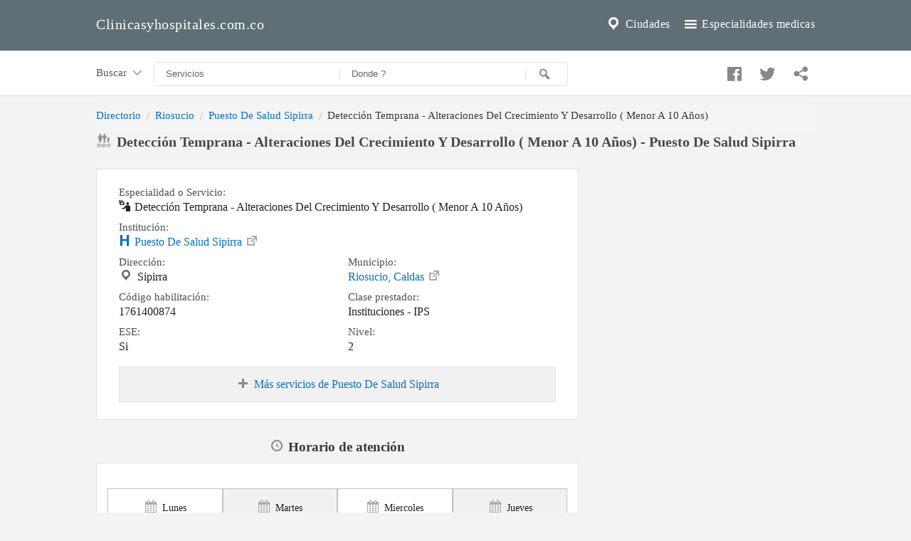

--- FILE ---
content_type: text/html; charset=utf-8
request_url: https://clinicasyhospitales.com.co/ips/puesto-de-salud-sipirra/deteccion-temprana-alteraciones-del-crecimiento-y-desarrollo-menor-a-10-anos
body_size: 9789
content:
<!doctype html>
<html lang="es">
  <head>
    <meta charset="utf-8">
    <meta http-equiv="X-UA-Compatible" content="IE=edge">
    <meta name="viewport" content="width=device-width, initial-scale=1.0, minimum-scale=1.0">

    <link rel="apple-touch-icon" sizes="180x180" href="/images/apple-touch-icon.png">
    <link rel="icon" type="image/png" sizes="32x32" href="/images/favicon-32x32.png">
    <link rel="icon" type="image/png" sizes="16x16" href="/images/favicon-16x16.png">
    <meta name="msapplication-TileColor" content="#5F6F75">
    <meta name="theme-color" content="#5F6F75">

    <link rel="preload" href="/css/icons.d.css" as="style">
    <meta property="fb:app_id" content="833537917011889" />
    <link rel="amphtml" href="https://amp.clinicasyhospitales.com.co/ips/puesto-de-salud-sipirra/deteccion-temprana-alteraciones-del-crecimiento-y-desarrollo-menor-a-10-anos">

    <style>
    body,html{height:100%}*,:after,:before{-webkit-box-sizing:border-box;-moz-box-sizing:border-box;box-sizing:border-box}body,html{font-size:100%}body{cursor:auto;font-family:auto;font-style:normal;font-weight:400;line-height:1.5;margin:0;padding:0;position:relative}a{display:block;width:100%}a:hover{cursor:pointer}select{width:100%}.row{margin:0 auto;max-width:65rem;width:100%}.row:after,.row:before{content:" ";display:table}.row:after{clear:both}.columns{width:100%;position:relative;padding-left:.9375rem;padding-right:.9375rem;float:left}.columns+.columns:last-child{float:right}::-webkit-input-placeholder{color:#666}:-moz-placeholder{color:#666}::-moz-placeholder{color:#666}:-ms-input-placeholder{color:#666}select{-webkit-appearance:none!important;-moz-appearance:none!important;background-color:#fafafa;border-radius:0;background-image:url([data-uri]);background-position:100% center;background-repeat:no-repeat;border-style:solid;border-width:1px;border-color:#ccc;color:rgba(0,0,0,.75);font-family:inherit;font-size:.875rem;line-height:normal;padding:.5rem;border-radius:0;height:2.3125rem}select::-ms-expand{display:none}select:focus{background-color:#f3f3f3;border-color:#393939}select:disabled{background-color:#ddd;cursor:default}select{margin:0 0 1rem 0}.breadcrumbs{border-style:solid;border-width:1px;display:block;list-style:none;margin-left:0;overflow:hidden;padding:.5625rem .875rem .5625rem;background-color:#f4f4f4;border-color:#dcdcdc;border-radius:3px}.breadcrumbs>*{color:#393939;font-size:.95rem;line-height:.9rem;margin:0;text-align:center}.breadcrumbs>:focus a,.breadcrumbs>:hover a{text-decoration:underline}.breadcrumbs>* a{color:#0e6eb8;width:auto;display:inline}.breadcrumbs>:before{color:#aaa;content:"/";margin:0 .65rem;position:relative;top:1px}.breadcrumbs>:first-child:before{content:" ";margin:0}div,h1,li,ul{margin:0;padding:0}a{color:#0e6eb8;line-height:inherit;text-decoration:none}a:focus,a:hover{color:#0078a0}h1{font-size:1.5em;font-family:auto;font-style:normal;margin-bottom:.5rem;margin-top:.2rem;text-rendering:optimizeLegibility}i{font-style:italic;line-height:inherit}b{font-weight:700;line-height:inherit}ul{font-family:inherit;font-size:1rem;line-height:1.6;list-style-position:outside;margin-bottom:1.25rem}ul{margin-left:1.1rem}body{background:#f3f3f3;color:#1d2129}ul{font-size:16px}#header{background:#5F6F75;padding-top:1rem;padding-bottom:1rem;max-width:100%;margin:auto;padding:0}#autoc-cnt{max-width:100%;background:#fff;border-bottom:1px solid #e1e1e1;border-top:1px solid #e1e1e1}#autoc-cnt ul.breadcrumbs{border-bottom:none;padding:.75rem 0 1.25rem;background:#fff}ul.breadcrumbs{margin-top:.5rem;border:none;overflow:hidden;padding:0 0 5px;margin-bottom:0;list-style:none;margin-left:0}#autoc-cnt>*{font-size:.6875rem}#autoc-cnt .breadcrumbs>* a{color:#777}#header .linkh{margin:.5rem auto}#header .linkh a{line-height:28px;padding:10px 0;color:#fff;background-repeat:no-repeat;display:inline-block;font-size:1rem;letter-spacing:.5px;width:100%;text-align:center}#cnth{padding:2rem 1rem 0 1rem}.actcont{padding:0;margin-bottom:20px}.actcont .act{margin-bottom:10px;padding:10px 15px 10px 10px;box-shadow:0 2px 2px rgba(0,0,0,.2);border-radius:4px;background:#fff}.actcont .act .text{display:table;padding-left:8px;vertical-align:middle;width:100%}.actcont .act span{display:block;color:#393939;font-size:.95rem}h1{margin-bottom:0}.tc{text-align:center}h1{color:#494949;line-height:24px}.pal1{text-align:center;padding:0 0 1rem;display:flex}footer{max-width:100%;border-top:1px solid #e1e1e1;border-bottom:1px solid #e1e1e1;background:#5F6F75;margin-top:2.5rem}footer div{background:#5F6F75;padding:2rem .5rem .7rem}footer span{color:#898989;padding:0 1rem;display:block;margin-bottom:1rem}footer a{color:#898989;padding:.5rem 1rem}footer a:hover{color:#fff}footer span{font-size:inherit}h1{margin-bottom:.75rem}#header .linkh a.lh-m{color:#fff;font-size:16px;font-weight:400}#header .linkh a.lh-m i{line-height:inherit;font-size:24px;margin-right:.25rem}.actcont .act i{font-size:1.15rem;margin-left:0;color:#b1b1b1;line-height:1.15}.t2{margin-top:2rem}.t2{margin-top:2rem}.pal1 .dashicons{font-size:25px;margin:0 .75rem;color:#898989}.dashicons{line-height:1;font-weight:400;font-style:normal;speak:none;text-transform:none;-webkit-font-smoothing:antialiased;-moz-osx-font-smoothing:grayscale}.dashicons{font-family:dashicons;display:inline-block;text-decoration:inherit;text-rendering:auto;width:20px;height:20px;font-size:20px;vertical-align:top;text-align:center;transition:color .1s ease-in 0}.dashicons-email-alt:before{content:"\f466"}.dashicons-facebook:before{content:"\f304"}.dashicons-googleplus:before{content:"\f462"}.dashicons-location:before{content:"\f230"}.dashicons-menu:before{content:"\f333"}.dashicons-search:before{content:"\f179"}.dashicons-twitter:before{content:"\f301"}.actcont{width:100%;min-width:300px;margin-right:auto;margin-left:auto}ul.pagination{display:block;margin-left:-.3125rem;min-height:1.5rem}ul.pagination li{color:#222;font-size:.875rem;height:1.5rem;margin-left:.3125rem}ul.pagination li a{border-radius:3px;transition:background-color .3s ease-out;background:0 0;color:#393939;display:block;font-size:1em;font-weight:400;line-height:inherit;padding:.0625rem .625rem .0625rem}ul.pagination li a:focus,ul.pagination li:hover a{background:#e6e6e6}ul.pagination li.unavailable a{cursor:default;color:#393939;pointer-events:none}ul.pagination li.unavailable a:focus,ul.pagination li.unavailable:hover a{background:0 0}ul.pagination li.current a{background:#0e6eb8;color:#fff;cursor:default;font-weight:700}ul.pagination li.current a:focus,ul.pagination li.current a:hover{background:#0e6eb8}ul.pagination li{display:block;float:left}li,ul{margin:0;padding:0}ul{margin-left:1.1rem}ul{font-size:16px}ul.pagination li{display:inline-block;float:none}ul.pagination{margin-top:1rem;margin-bottom:.5rem}ul.pagination li a{font-size:1.2rem;padding:.125rem .9rem}.hepag{margin-top:0;margin-right:auto;margin-left:auto}.hepag i{float:left;line-height:20px;font-size:28px;margin-right:8px;color:#b1b1b1}.hepag h1{color:#393939;margin-bottom:.75rem;line-height:24px}a.filter{color:#898989;line-height:30px}.right{float:right!important}.inpag{margin:.25rem 0 .5rem}.inpag span{font-size:.95rem;font-weight:400;color:#393939}a.filter i{font-size:1.05rem;color:#a9a9a9;margin-top:.4rem;margin-right:.1rem}a.filter:hover i{color:#0e6eb8}.cnt{min-height:calc(100% - 15.5rem)}footer a,footer span{color:#fff;display:inline-block}@media only screen and (min-width:40.0625em){h1{line-height:1.4}}ul.pagination li.unavailable span{padding:.125rem .9rem .0825rem;cursor:default;color:#393939;pointer-events:none}ul.pagination li.current span{background:#0e6eb8;color:#fff;cursor:default;font-weight:700;border-radius:3px;line-height:inherit;display:block}ul.pagination li.arrow a,ul.pagination li.arrow span{font-size:1.5rem}ul.pagination li span{font-size:1.2rem;padding:.125rem .9rem}#cnt{min-height:calc(100% - 15.5rem)}.right{float:right}h1 span{display:block;margin-top:0;font-size:1rem;color:#393939}h1 span i.dashicons{font-size:1.25rem}details{font-size:.95rem;color:#393939;margin-top:.5rem;text-align:justify;border-top:1px solid #e1e1e1;padding-top:.35rem}details p{font-size:.95rem;margin:.5rem 0}.actcont .act span.r{float:right;margin:.2rem 0 0 0;font-size:.95rem;color:#393939}.actcont .act a{font-weight:700}[class*=large-]{width:100%}.serv-links{border-top:1px solid #e1e1e1;padding-top:.5rem;margin-top:.5rem}.serv-links a{margin:.35rem 0}.actcont .act .serv-links a{color:#393939;font-size:.9rem;font-weight:400;background:#f1f1f1;border:1px solid #e9e9e9;padding:.25rem .5rem;margin-right:.25rem}.actcont .act .serv-links a:hover{background:#fff}.actcont .act .serv-links a:hover i{color:#0e6eb8}.actcont .act .serv-links i{line-height:1.35;color:#a9a9a9}#he-buscar{background:#fff;border:1px solid #e1e1e1;margin:.75rem 0;align-items:center;display:flex;border-radius:4px}#he-buscar input{width:100%;flex:1 1 auto;border:none;padding:.5rem 1rem}#autoc-bus #he-buscar span{border-right:1px solid #000;display:block;height:1rem;border-color:#e1e1e1;margin-top:.5rem}#he-buscar button{background:#fff;border:none;padding:0 1rem;cursor:pointer}#he-buscar button i{color:#898989}#he-buscar button:hover i{color:#0e6eb8}#he-buscar button:focus,#he-buscar input:focus{outline:0}#consultas{padding-top:1rem;margin-right:.5rem;font-size:.95rem;color:#595959}#consultas i{margin-top:.15rem}#auto-list-estb,#auto-list-loc,#auto-list-serv{list-style:none;font-size:.9rem;margin-left:0;margin-bottom:0}#auto-list-loc{padding-bottom:.25rem}#autoc-bus ul li{padding:.2rem .5rem;line-height:1.4;cursor:pointer;color:#595959}#autoc-bus ul li:hover:not(.info-sug){background:#f1f1f1;color:#000}#autoc-bus ul li:hover a i{color:#0e6eb8}#autoc-bus span i{color:#c1c1c1}.br-auto{border-right:1px solid #e1e1e1}#auto-sug{margin-top:.5rem;margin-bottom:.25rem}#autoc-bus{padding-top:.15rem}#autoc-serv,.autoc-cnt{display:none;background:#fff;position:absolute;z-index:99;border:1px solid #e1e1e1;border-radius:4px;padding:1rem 0;margin-top:-5px}.autoc-cnt{padding:1rem .5rem .5rem}.autoc-cnt ul{margin:0}.autoc-cnt ul a{color:#393939;font-size:.9rem}.autoc-cnt ul a i{line-height:1.2;margin-left:.25rem}#autoc-loc{display:flex;position:absolute;z-index:99;background:#fff;border:1px solid #f1f1f1;border-radius:4px;max-height:15rem;overflow-y:scroll;margin-top:-.25rem;padding:1rem 0}#autoc-bus ul{list-style:none}#autoc-bus a i{font-size:1.2rem;color:#aaa}#autoc-bus ul li a{padding:0 .25rem}#autoc-bus li.info-sug{font-weight:700;cursor:default}#autoc-bus li strong{color:#393939}#locsel,#servsel{margin-bottom:.05rem}#autoc-loc .large-12,#autoc-serv .columns{padding-left:.75rem;padding-right:.75rem}#autoc-bus span{font-size:.95rem;color:#393939;margin-bottom:.5rem;display:block;font-weight:600;margin-top:0;line-height:1.5;padding-left:.2rem}#autoc-bus span i{color:#c1c1c1;margin-right:2px}#autoc-bus ul{margin-top:0}#r-sg{height:200px;background:#fff;margin-top:4.5rem}.actcont .act .p-tel{color:#090909;line-height:2}.actcont .act .p-tel i{line-height:1.5}.hepag a{font-size:.975rem;color:#494949;display:block}.hepag a:hover{text-decoration:underline}.hepag a i{margin-top:.31rem}.hepag a i.dashicons-external{margin-top:0;font-size:1.25rem;margin-right:.25rem}.hepag i.medical-icon-i-hospital{float:left;line-height:20px;font-size:1.25rem;margin-right:.35rem;color:#b1b1b1;margin-top:.05rem}#breadcrumbs ul.breadcrumbs{padding:.75rem 0 1rem;display:flex}#comentarios{margin:1.5rem 0 .5rem}#comentarios span{text-align:center;display:block}.b1{margin-bottom:1rem}.b2{margin-bottom:2rem}.str{font-weight:600;margin-bottom:.25rem}a.filter{float:right;color:#393939}a.filter i{color:#b1b1b1}span.info-pag{display:block;font-size:.9rem;margin:.25rem 0 .5rem;color:#898989}.refilter{font-size:.975rem;color:#494949;display:block}.refilter i.dashicons-external{margin-top:0;font-size:1.25rem;margin-right:.25rem;color:#b1b1b1}@media screen and (min-width:64em){#autoc-cnt{max-height:4rem;height:4rem}.large-1{width:8.33%}.large-2{width:16.67%}.large-3{width:25%}.large-4{width:33.33%}.large-5{width:41.67%}.large-6{width:50%}.large-7{width:58.33%}.large-8{width:66.67%}.large-9{width:75%}.large-10{width:83.33%}.large-11{width:91.67%}a{display:inline;width:auto}}@media screen and (min-width:992px){#header .linkh{padding:0}#header .linkh a{text-align:left;width:auto}#header .linkh a.lh-m{float:right;margin-left:1rem}#header .linkh a{font-size:20px;line-height:20px;padding:1rem 0 1.2rem;padding-right:0;background-repeat:no-repeat;display:inline-block}h1{font-size:1.25rem;text-align:justify}.breadcrumbs>*{float:left;text-align:left}.pal1{text-align:right;padding:1.15rem .5rem 1.5rem;display:block}#autoc-cnt .breadcrumbs>* a{line-height:20px}}.right-fb{display:none}@media screen and (min-width:640px){#consultas{float:left}.right-fb{float:right;display:block;margin-left:.5rem;margin-top:.35rem}.hepag .right-fb{margin-top:0}.nom-est .right-fb{margin-top:-.6rem}}.pt15{padding-top:1.5rem}footer i.dashicons{margin-top:1px}.autoc-cnt .vm{text-align:center}.autoc-cnt .vm a{color:#0e6eb8}.autoc-cnt .vm a i{display:none}.columns.pr0{padding-right:0;}.columns.plr0{padding-right:0;padding-left:0;}
    </style>
    <noscript>
    <link href="/css/icons.d.css" rel="stylesheet"></noscript>
    <meta name="description" content="Servicio de Detección Temprana - Alteraciones Del Crecimiento Y Desarrollo ( Menor A 10 Años) - Puesto De Salud Sipirra, horarios de atención, información de contacto y otras especialidades medicas ubicado en Sipirra Riosucio Caldas">
    <title>Detección Temprana - Alteraciones Del Crecimiento Y Desarrollo ( Menor A 10 Años) - Puesto De Salud Sipirra</title>
    <style>
    .inline-list{padding:0}.inline-list>li{display:block;float:left;list-style:none;text-align:center}.inline-list>li>*{display:block}#servicios-medicos ul{border:1px solid #e1e1e1;background:#f1f1f1;padding:.35rem;margin-top:1rem}#ebr.breadcrumbs>:first-child:before{content:" ";margin:0}.dlist span,h1 span,span,ul{display:block}.dlist{color:#1d2129}.dlist span{color:#595959;font-size:.94rem}h2,span{font-size:18px}.dlist i{color:#696969;margin-right:5px}.hossi h2,h1.h1,h2{font-weight:600}h1 span{font-size:16px;color:#898989;margin-top:.2rem;font-weight:400}span.sub{padding:0 .9375rem .5rem;color:#317D4D;line-height:24px;margin-top:.25rem;font-size:1rem}#horario-de-atencion li i{display:inline-block;margin-top:-2px;margin-bottom:8px;color:#aaa}#horario-de-atencion li{width:100%;border:1px solid #c1c1c1;font-size:14px;padding:1rem 0 .75rem;text-align:center}#horario-de-atencion li:nth-child(even){background:#f1f1f1}.hossi h2{color:#1d2129;margin:1rem 0 1.5rem}.hossi a{display:block;font-size:1rem}.hossi a i{color:#898989;font-size:1.1rem;line-height:1.5rem}.hossi span{margin-top:0}.hossi span{color:#1d2129}.hossi span i{color:#898989}.hossi .dlist{color:#1d2129}#servicios-medicos ul li{width:100%}#servicios-medicos ul li i{color:#aaa;margin-right:2px;line-height:30px}#servicios-medicos ul li i.esp{color:#0e6eb8;font-size:24px;line-height:30px;margin-right:10px;vertical-align:sub}.inline-list>li{margin-left:0;padding:.5rem 1.5rem}.soic .dashicons{font-size:26px!important;display:inline-block!important;margin-right:1rem;color:#5F6F75}a.lrl,em{display:block}.soic{display:block;margin:0 0 .75rem;text-align:center}.hossi .dlist{margin-bottom:.55rem;border-bottom:1px solid #e1e1e1;padding-bottom:.5rem}a.lrl{margin-top:.75rem}.m152{margin:1.5rem auto 2rem}i.bc{color:#fff;font-size:20px;line-height:16px}em{font-size:16px;color:#595959}.sec{background:#fff;padding:1rem 1rem 1.5rem;border-top:none;margin-top:.5rem;border:1px solid #e1e1e1}.sec span{font-size:16px}details{margin-top:1rem}#contacto ul span{background:#f1f1f1;padding:.5rem;margin-bottom:.5rem}#contacto ul li{width:100%}#contacto .inline-list>li{padding:.25rem .5rem;border:1px solid #f1f1f1;text-align:center}.los{display:block;text-align:center;margin:1.5rem 0 0}#servicios-medicos a{color:#444;text-decoration:none;display:block;padding:.5rem 1rem;background:#fff}ul span{background:#f1f1f1;padding:.5rem;margin-bottom:.25rem}.inline-list>li span{background:#f1f1f1;padding:.5rem 1rem}a.bmas{display:block;width:100%;background:#f1f1f1;text-align:center;padding:.75rem;margin-top:1rem;border:1px solid #e1e1e1}.hossi .dlist:last-child{border-bottom:none}.sec h2,.sec h3{text-align:left;line-height:1.3;margin:1.5rem 0 .5rem;color:#494949;font-size:1.1rem}.sec h2 i,.sec h3 i{color:green}.sec a .dashicons-external{color:#aaa}i{margin-right:6px}i.h1-i-h{float:left;line-height:28px;margin-left:1rem;color:#aaa}details{margin-top:1rem;border:1px solid #f1f1f1;padding:.5rem;border-radius:4px}details summary{text-align:center;font-size:.975rem}details i{color:#5F6F75}.sec .columns>span{font-size:.925rem;color:#4b4f56}ul{margin:1.2rem 0 .5rem;min-height:1.5rem;list-style-type:none;overflow:hidden;list-style:none}.los{color:#444}.los i{color:#0e6eb8}span{color:#494949;margin-top:.5rem;line-height:1.2}.sec .large-6 i:not(.dashicons-external){color:#5F6F75}.t05{margin-top:.5rem}h2{text-align:center;margin:1.5rem auto 0;color:#393939;font-size:1.2rem}h2 i.dashicons{line-height:1.25}h2 i.dashicons,h2 i.medical-icon{color:#898989}.hossi span.r{float:right;font-size:.95rem;color:#1d2129}@media screen and (min-width:992px){h1.h1{padding:0 1rem;text-align:left}.columns{position:relative;padding-left:.9375rem;padding-right:.9375rem;float:left}.large-6{width:50%}.large-12{width:100%}.large-block-grid-2>li{list-style:none;width:50%}.large-block-grid-2>li:nth-of-type(1n){clear:none}.large-block-grid-2>li:nth-of-type(2n+1){clear:both}.button{display:inline-block}#horario-de-atencion li{width:calc(100% / 4);min-height:78px}.inline-list>li{padding:1rem 1.5rem}.soic{float:right;margin-top:.25rem;text-align:center}#servicios-medicos ul{padding:.35rem 0 .35rem 1rem}#servicios-medicos ul li{padding:.35rem;width:49%;display:inline-block;vertical-align:middle}#servicios-medicos ul li i.esp{margin-right:12px}.hossi h2{margin:.5rem 0 2rem;text-align:center}.breadcrumbs>:before{margin:0 .5rem}.inline-list>li{width:33%;border:1px solid #e1e1e1;padding:.25rem .5rem}#contacto ul li{display:block;}.hossi{padding-left:2rem;padding-right:2rem;padding-top:1rem}}details.large-12{background:#fff;padding:.75rem 1.5rem;border:1px solid #e1e1e1;margin-top:.5rem}.nom-est h1{margin-bottom:0}details p{font-size:1rem}details p span{font-size:.925rem;color:#696969}.sec a{display:block}h1 i{margin-right:.5rem;color:#898989}.bmas i.dashicons-plus{margin-top:2px;color:#898989}.adri {text-align:center;margin-top:0rem;}.adri div{margin:0.5rem 0 1rem;}.sec .large-6{overflow:hidden;}
    </style>

  </head>
  <body>
        <header id="header">
            <div class="row">
                <div class="large-12 columns">
                    <div class="linkh">       
                        <a class="lh-m" href="/especialidades"><i class="dashicons dashicons-menu"></i> Especialidades medicas</a>
                        <a class="lh-m" href="/municipios"><i class="dashicons dashicons-location"></i> Ciudades</a>
                        <a href="/">Clinicasyhospitales.com.co</a>
                    </div>
                </div>
            </div>     
            <div id="autoc-cnt">
                <div class="row">
                    <div id="autoc-bus" class="large-8 columns">
                        <a id="consultas" href="/consultas">Buscar <i class="dashicons dashicons-arrow-down-alt2"></i></a>
                        <div id="he-buscar">
                            <input id="servsel" placeholder="Servicios" />
                            <span></span>
                            <input id="locsel" placeholder="Donde ?" />
                            <span></span>
                            <button id="busact" aria-label="Buscar" ><i class="dashicons dashicons-search"></i></button>
                        </div>
                    </div> 
                    <div class="large-4 columns pal1">
                        <a href="http://www.facebook.com/sharer.php?u=https://clinicasyhospitales.com.co/ips/puesto-de-salud-sipirra/deteccion-temprana-alteraciones-del-crecimiento-y-desarrollo-menor-a-10-anos" target="_blank" aria-label="Compartir en facebook"><i class="dashicons dashicons-facebook"></i></a>
                        <a href="http://twitter.com/share?url=https://clinicasyhospitales.com.co/ips/puesto-de-salud-sipirra/deteccion-temprana-alteraciones-del-crecimiento-y-desarrollo-menor-a-10-anos" target="_blank" aria-label="Compartir en twitter"><i class="dashicons dashicons-twitter"></i></a>
                        <a href="https://api.whatsapp.com/send?text=https://clinicasyhospitales.com.co/ips/puesto-de-salud-sipirra/deteccion-temprana-alteraciones-del-crecimiento-y-desarrollo-menor-a-10-anos" target="_blank" aria-label="Compartir en whatsapp"><i class="dashicons dashicons-share"></i></a>
                    </div>
                </div>
            </div> 
        </header>
        <div class="row nom-est b1">

            <div id="breadcrumbs">
                <div class="large-12 columns">	
                        <ul id="ebr" class="breadcrumbs">
                                <li><a href="/">Directorio</a></li>
                                <li><a href="/riosucio-caldas">Riosucio</a></li>
                                <li><a href="/ips/puesto-de-salud-sipirra">Puesto De Salud Sipirra</a></li>
                                <li>Detección Temprana - Alteraciones Del Crecimiento Y Desarrollo ( Menor A 10 Años)</li>
                        </ul>
                </div>
            </div> 

            <div class="right-fb">
                    <div class="fb-like" data-layout="button" data-action="like" data-size="large" data-show-faces="false" data-share="true"></div>
            </div>
            <h1 class="h1"><i class="medical-icon-i-genetics"></i>Detección Temprana - Alteraciones Del Crecimiento Y Desarrollo ( Menor A 10 Años) - Puesto De Salud Sipirra</h1>
        </div>

        <div class="row">
            <div class="large-8 columns pr0">

                <div class="row sec">
                    <div class="large-12 columns">
                        <span>Especialidad o Servicio:</span><i class="medical-icon-i-administration" aria-hidden="true"></i>Detección Temprana - Alteraciones Del Crecimiento Y Desarrollo ( Menor A 10 Años)
                        <span>Institución:</span><a href="/ips/puesto-de-salud-sipirra"><i class="medical-icon-i-hospital"></i>Puesto De Salud Sipirra <i class="dashicons dashicons-external"></i></a>
                    </div>		

                    <div class="large-6 columns">
                        <span>Dirección:</span><i class="dashicons dashicons-location"></i>Sipirra
                        <span>Código habilitación:</span>1761400874
                        <span>ESE:</span>Si
                    </div>    
                    <div class="large-6 columns">
                        <span>Municipio:</span><a href="/riosucio-caldas">Riosucio, Caldas <i class="dashicons dashicons-external"></i></a>
                        <span>Clase prestador:</span>Instituciones - IPS
                        <span>Nivel:</span>2
                    </div>  

                    <div class="large-12 columns">
                        <a href="/ips/puesto-de-salud-sipirra#servicios-medicos" class="bmas"><i class="dashicons dashicons-plus"></i>Más servicios de Puesto De Salud Sipirra </a>
                    </div>    
                </div>

                <h2><i class="dashicons dashicons-clock"></i>Horario de atención</h2>
                <div class="large-12 columns sec">    
                    <ul id="horario-de-atencion" class="inline-list">
                        <li><i class="dashicons dashicons-calendar-alt"></i>Lunes<br>07 a 07</li>
                        <li><i class="dashicons dashicons-calendar-alt"></i>Martes<br>07 a 07</li>
                        <li><i class="dashicons dashicons-calendar-alt"></i>Miercoles<br>07 a 07</li>
                        <li><i class="dashicons dashicons-calendar-alt"></i>Jueves<br>07 a 07</li>
                        <li><i class="dashicons dashicons-calendar-alt"></i>Viernes<br>07 a 07</li>
                        <li><i class="dashicons dashicons-calendar-alt"></i>Sabado<br>00 a 00</li>
                        <li><i class="dashicons dashicons-calendar-alt"></i>Domingo<br>00 a 00</li>
                        <li></li>
                    </ul>
                </div>            

            </div>
            <div class="large-4 columns adri">
                <ins class="adsbygoogle"
                    style="display:block;margin-top:0.5rem"
                    data-ad-client="ca-pub-3575758027031374"
                    data-ad-slot="5078443344"
                    data-ad-format="auto"
                    data-full-width-responsive="true"></ins>

                <ins class="adsbygoogle"
                    style="display:block;margin-top:1.5rem"
                    data-ad-client="ca-pub-3575758027031374"
                    data-ad-slot="8580636289"
                    data-ad-format="auto"
                    data-full-width-responsive="true"></ins>    
            </div>
        </div>

        <div class="row">
            <div class="large-12 columns">
                <ins class="adsbygoogle"
                    style="display:block;margin-top:2rem;margin-bottom:0.5rem;"
                    data-ad-client="ca-pub-3575758027031374"
                    data-ad-slot="9300775293"
                    data-ad-format="auto"
                    data-full-width-responsive="true"></ins>
            </div>
        </div>


        <h2><i class="dashicons dashicons-info"></i>Servicio Protección Especifica y Detección Temprana<span>Detección Temprana - Alteraciones Del Crecimiento Y Desarrollo ( Menor A 10 Años)</span></h2>
        <div class="row sec">
            <div class="large-12 columns">

                <ul class="inline-list ul-list" style="width:100%">
                    <li><span><i class="medical-icon-i-inpatient"></i>Hospitalario</span>No</li>
                    <li><span><i class="medical-icon-i-ambulance"></i>Unidad movil</span>No</li>
                    <li><span><i class="medical-icon-i-surgery"></i>Domiciliario</span>Si</li>
                </ul>

                <ul class="inline-list ul-list" style="width:100%">
                    <li><span><i class="medical-icon-i-surgery"></i>Complejidad baja</span>Si</li>
                    <li><span><i class="medical-icon-i-physical-therapy"></i>Complejidad media</span>No</li>
                    <li><span><i class="medical-icon-i-intensive-care"></i>Complejidad alta</span>No</li>
                </ul>
            </div>    
        </div>
            
        <div id="adri3" class="t2"></div>    

        <h2><i class="dashicons dashicons-phone"></i>Contacto </h2>
        <div class="row">
            <div class="large-4 columns">
                <ins class="adsbygoogle"
                    style="display:block;margin-top:0.5rem"
                    data-ad-client="ca-pub-3575758027031374"
                    data-ad-slot="6038233426"
                    data-ad-format="auto"
                    data-full-width-responsive="true"></ins>

                <ins class="adsbygoogle"
                    style="display:block;margin-top:1rem"
                    data-ad-client="ca-pub-3575758027031374"
                    data-ad-slot="7193486705"
                    data-ad-format="auto"
                    data-full-width-responsive="true"></ins>    
            </div>
            <div id="contacto" class="large-8 columns sec">
                <ul class="inline-list">
                    <li><span><i class="dashicons dashicons-phone"></i>Teléfono</span> 8592325</li>
                    
                    
                    
                    <li><span>Fax</span> n/a</li>
                    <li><span>Direccion</span> Sipirra</li>
                </ul>
            </div>    
        </div>    

        <div id="adri4" class="t2"></div>    

        <h2><i class="dashicons dashicons-admin-multisite"></i>Clinicas y Hospitales cercanos con servicio de Detección Temprana - Alteraciones Del Crecimiento Y Desarrollo ( Menor A 10 Años)</h2>
        <div class="row sec">
            <div class="large-12 columns hossi">
                    <div class="dlist">
                        <a href="/ips/centro-de-salud-bonafont/deteccion-temprana-alteraciones-del-crecimiento-y-desarrollo-menor-a-10-anos">Centro De Salud Bonafont <i class="dashicons dashicons-external"></i></a>
                        Detección Temprana - Alteraciones Del Crecimiento Y Desarrollo ( Menor A 10 Años)
                        <span class="r">Riosucio, Caldas</span>
                        <span><i class="dashicons dashicons-location"></i>Centro</span>                        
                    </div>
                    <div class="dlist">
                        <a href="/ips/centro-de-salud-san-lorenzo-vereda-san-lorenzo-centro-riosucio/deteccion-temprana-alteraciones-del-crecimiento-y-desarrollo-menor-a-10-anos">Centro De Salud San Lorenzo - Vereda San Lorenzo, Centro, Riosucio <i class="dashicons dashicons-external"></i></a>
                        Detección Temprana - Alteraciones Del Crecimiento Y Desarrollo ( Menor A 10 Años)
                        <span class="r">Riosucio, Caldas</span>
                        <span><i class="dashicons dashicons-location"></i>Vereda San Lorenzo</span>                        
                    </div>
                    <div class="dlist">
                        <a href="/ips/ingruma-salud-ips-1/deteccion-temprana-alteraciones-del-crecimiento-y-desarrollo-menor-a-10-anos">Ingruma Salud Ips 1 <i class="dashicons dashicons-external"></i></a>
                        Detección Temprana - Alteraciones Del Crecimiento Y Desarrollo ( Menor A 10 Años)
                        <span class="r">Riosucio, Caldas</span>
                        <span><i class="dashicons dashicons-location"></i>Cl 10 No. 9-19</span>                        
                    </div>
                    <div class="dlist">
                        <a href="/ips/ips-clinica-roque-armando-lopez-alvarez/deteccion-temprana-alteraciones-del-crecimiento-y-desarrollo-menor-a-10-anos">Ips Clinica Roque Armando López Álvarez <i class="dashicons dashicons-external"></i></a>
                        Detección Temprana - Alteraciones Del Crecimiento Y Desarrollo ( Menor A 10 Años)
                        <span class="r">Riosucio, Caldas</span>
                        <span><i class="dashicons dashicons-location"></i>Calle 6 Nº 5 - 45</span>                        
                    </div>
                    <div class="dlist">
                        <a href="/ips/puesto-de-salud-de-chancos/deteccion-temprana-alteraciones-del-crecimiento-y-desarrollo-menor-a-10-anos">Puesto De Salud De Chancos <i class="dashicons dashicons-external"></i></a>
                        Detección Temprana - Alteraciones Del Crecimiento Y Desarrollo ( Menor A 10 Años)
                        <span class="r">Riosucio, Caldas</span>
                        <span><i class="dashicons dashicons-location"></i>Chancos</span>                        
                    </div>
                <a href="/especialidad/deteccion-temprana-alteraciones-del-crecimiento-y-desarrollo-menor-a-10-anos" class="bmas"><i class="dashicons dashicons-plus"></i> Ver mas</a>
            </div>

        </div>

        
        <div class="row">
            <div id="comentarios" class="large-12 columns">
                <span style="text-align:center;font-weight:bold;">Cargando comentarios ...</span>
            </div>
        </div>

        <footer>
            <div class="large-12 tc">
                <a href="/politica-privacidad"><i class="dashicons dashicons-shield-alt"></i> Política de privacidad</a>
                <a href="/cookies"><i class="dashicons dashicons-chart-pie"></i> Cookies</a>
                <a href="/contacto"><i class="dashicons dashicons-email-alt"></i> Contacto</a>
                <span>Directorio de Centros Médicos, Hospitales y Clínicas</span>
            </div>
        </footer>

        <div id="fb-root"></div>
        <script>
            window.dataLayer = window.dataLayer || [];
            function gtag(){dataLayer.push(arguments);}
            gtag('js', new Date());

            gtag('config', 'G-TMKKLCLBG4');

            function aCSS(r) {
                var head = document.getElementsByTagName('head')[0];
                var link = document.createElement('link');
                link.rel = 'stylesheet';
                link.type = 'text/css';
                link.href = r;
                head.appendChild(link);
            }
            function aJS(r) {
                var head = document.getElementsByTagName('head')[0];
                var link = document.createElement('script');
                link.setAttribute('src', r);
                link.setAttribute('async', true);
                head.appendChild(link);
            }

            function cAdM(s) {
                var ac = "37238";
                var div = document.createElement("div");
                div.style.textAlign = "center";
                div.setAttribute("id", ac + "-" + s);
                var sc = document.createElement("script");
                sc.setAttribute("src", "//ads.themoneytizer.com/s/gen.js?type=" + s);
                var sc2 = document.createElement("script");
                sc2.setAttribute("src", "//ads.themoneytizer.com/s/requestform.js?siteId=" + ac + "&formatId=" + s);
                div.appendChild(sc);
                div.appendChild(sc2);
                return div;
            }

            var adri = [];
            function insAd() {
                adri.forEach(function(a){
                    var e = document.getElementById(a.element);
                    e.appendChild(cAdM(a.type));
                });
            }
            function setAdTm(d, t){
                adri.push({element: d,type:t});
            }

            document.addEventListener('readystatechange', function (event) {
                if (document.readyState == 'complete') {
                    aCSS('/css/icons.d.css')
                    setTimeout(function () {
                        aJS('/js/search-n.js');
                        aJS('https://pagead2.googlesyndication.com/pagead/js/adsbygoogle.js');
                        insAd();
                    }, 2000);
                    setTimeout(function () {
                        aJS('https://www.googletagmanager.com/gtag/js?id=G-TMKKLCLBG4'); aJS('/js/comentarios.js');
                    }, 3000);
                }
            });

        </script>
        <script type="application/ld+json">
        {
            "@context": "http://schema.org",
            "@type": "BreadcrumbList",
            "itemListElement": [{
                "@type": "ListItem",
                "position": 1,
                "item": {
                "@id": "/",
                "name": "Clínicas y Hospitales"
                }
            },{
                "@type": "ListItem",
                "position": 2,
                "item": {
                "@id": "/ips/puesto-de-salud-sipirra",
                "name": "Puesto De Salud Sipirra"
                }
            },{
                "@type": "ListItem",
                "position": 3,
                "item": {
                "@id": "/ips/puesto-de-salud-sipirra/deteccion-temprana-alteraciones-del-crecimiento-y-desarrollo-menor-a-10-anos",
                "name": "Detección Temprana - Alteraciones Del Crecimiento Y Desarrollo ( Menor A 10 Años)"
                }
            }]
        }
        </script>    

        <script>
        (adsbygoogle = window.adsbygoogle || []).push({});
        (adsbygoogle = window.adsbygoogle || []).push({});
        (adsbygoogle = window.adsbygoogle || []).push({});
        (adsbygoogle = window.adsbygoogle || []).push({});
        (adsbygoogle = window.adsbygoogle || []).push({});
        </script>

  </body>
</html>
